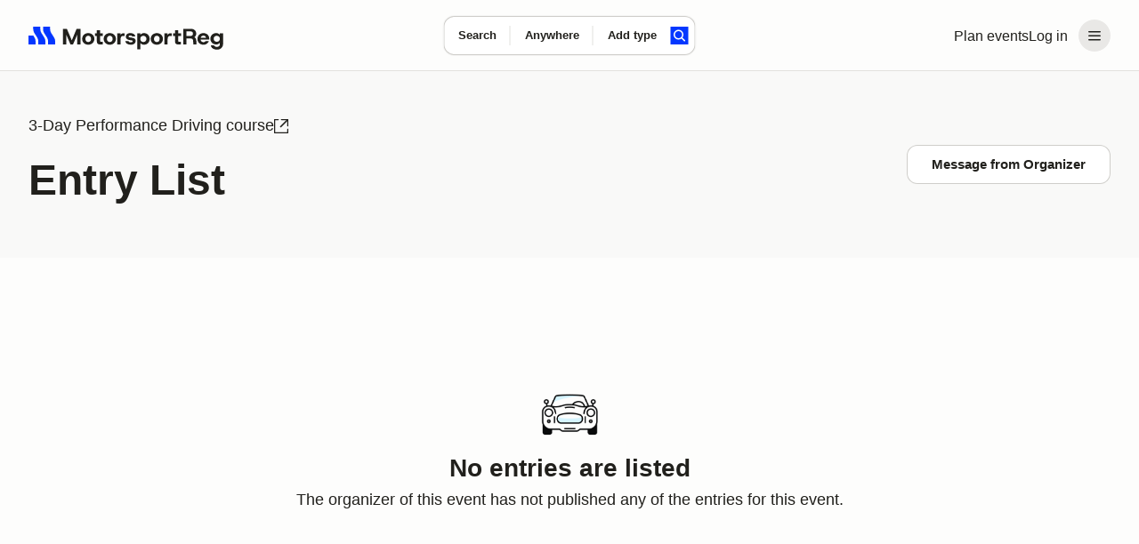

--- FILE ---
content_type: text/css; charset=utf-8
request_url: https://marketplace-cdn.motorsportreg.com/_nuxt/Popover.B-Up1_5Q.css
body_size: 671
content:
@keyframes msr-fade-in{0%{opacity:0}to{opacity:1}}@keyframes fk-bounce{0%{transform:scale(1)}30%{transform:scale(.9)}to{transform:scale(1)}}@keyframes fk-btn-bounce{0%{transform:scale(1)}30%{transform:scale(.98)}to{transform:scale(1)}}@keyframes fk-checkbox-icon{0%{height:0;transform:translateZ(0) rotate(45deg);width:0}40%{height:0;transform:translateZ(0) rotate(45deg);width:5px}to{height:9px;transform:translate3d(0,-7.5px,0) rotate(45deg);width:5px}}@keyframes fk-rotate{to{transform:rotate(1turn)}}@keyframes popover-slide-in{0%{pointer-events:none;top:-4px}to{pointer-events:auto}}@keyframes msrSkeletonSwipe{0%{transform:translate(-100%)}to{transform:translate(100%)}}@keyframes msrSkeletonPulse{0%{background:var(--msr-color-gray-4)}50%{background:var(--msr-color-gray-3)}to{background:var(--msr-color-gray-4)}}@keyframes msr-spinner{to{transform:rotate(1turn)}}.-isSkeleton{cursor:default;opacity:1;pointer-events:none;-webkit-user-select:none;-moz-user-select:none;user-select:none}.-isSkeleton:hover{background-color:transparent}div.-tooltip{cursor:pointer}div.-tooltip .icon{fill:var(--msr-color-gray-9)}[disabled] div.-tooltip{cursor:not-allowed}.v-popper__arrow-container,.v-popper__arrow-inner{display:none!important}.v-popper__popper--skip-transition{transition:none!important}.v-popper--theme-tooltip.v-popper__popper--shown{animation:popover-slide-in .15s ease-in}.v-popper--theme-tooltip .v-popper__inner{background-color:var(--msr-color-background);border:none;border-radius:var(--msr-border-radius-400);box-shadow:var(--msr-shadow-overlay-small);font-size:var(--msr-font-size-80);font-weight:var(--msr-font-weight-conversational);line-height:var(--msr-line-height-loose);max-width:300px;padding:var(--msr-space-400)}.v-popper--theme-flush .v-popper__popper--shown{animation:popover-slide-in .15s ease-in}.v-popper--theme-flush .v-popper__inner{background-color:var(--msr-color-background);border:none;border-radius:var(--msr-border-radius-400);box-shadow:var(--msr-shadow-overlay-small);font-size:var(--msr-font-size-80);font-weight:var(--msr-font-weight-conversational);line-height:var(--msr-line-height-loose);max-width:300px;overflow:hidden;width:100vw}@media(max-width:767px){.v-popper--theme-menu.v-popper__popper{border-radius:0;left:0;position:fixed!important;top:0;transform:translateZ(0)!important;z-index:1000}.v-popper--theme-menu .v-popper__inner{border-radius:0;border-width:0;box-shadow:none;max-width:100vw;min-height:100vh;min-width:100vw}.v-popper--theme-menu.v-popper__popper{height:100vh;width:100vw}}@media(min-width:768px){.v-popper--theme-menu.v-popper__popper--shown{animation:popover-slide-in .15s ease-in}.v-popper--theme-menu .v-popper__inner{background-color:var(--msr-color-background);border:none;border-radius:var(--msr-border-radius-500);box-shadow:var(--msr-shadow-overlay-small);max-width:240px;width:240px}}.-input-where .v-popper--theme-forms{left:-25px}.v-popper--theme-forms.v-popper__popper--shown{animation:popover-slide-in .15s ease-in}.v-popper--theme-forms .v-popper__inner{background-color:var(--msr-color-background);border:none;border-radius:var(--msr-border-radius-500);box-shadow:var(--msr-shadow-overlay-small);outline:1px solid var(--msr-color-border-primary)}.v-popper--theme-places-basic{width:100%}.v-popper--theme-places-basic.v-popper__popper--shown{animation:popover-slide-in .15s ease-in}.v-popper--theme-places-basic .v-popper__inner{border:none;border-radius:0;box-shadow:none}
